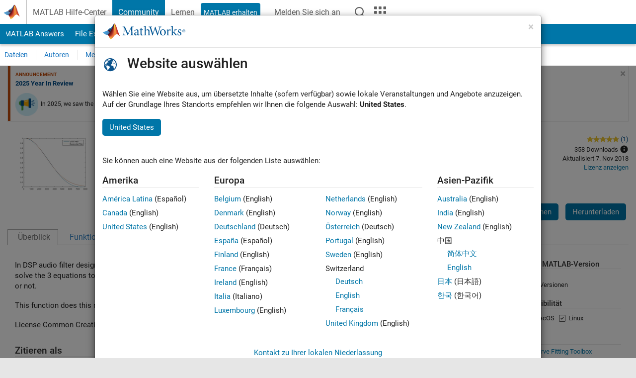

--- FILE ---
content_type: application/javascript;charset=utf-8
request_url: https://de.mathworks.com/etc.clientlibs/mathworks/clientlibs/customer-ui/components/condensedrelatedcontent.min.20251211153853409.js
body_size: 2446
content:
var mwCondensedRelatedContentLib=mwCondensedRelatedContentLib||{};mwCondensedRelatedContentLib.init=function(a){new mwCondensedRelatedContent(a)};
function mwCondensedRelatedContent(a){this.ajax=null;this.cacheRequests=this.async=!0;this.debug=!1;this.filterQuery=this.defaultThumbnailImg=null;this.fields=["asset_id","title_en","summary_en"];this.heading="Related Content";this.excludeIDs=this.collections=this.text=null;this.isBusy=!1;this.itemTemplate='\x3cdiv class\x3d"mwCondensedRelatedContentItem"\x3e\x3ca href\x3d"{{url}}" class\x3d"mwContentItemLink" title\x3d"{{title_en}}"\x3e {{title_en}} \x3c/a\x3e\x3cp class\x3d"mwContentItemText"\x3e{{summary_en}}\x3c/p\x3e\x3c/div\x3e';this.markup=
null;this.maxDescriptionLength=255;this.maxTitleLength=100;this.maxSummaryLength=75;this.rows=1;this.serviceUrl=this.serviceHostName=null;this.showHeading=this.showMainHeading=!1;this.startAt=1;this.filters=this.unHideIds=this.tracking=this.targetElementClassName=null;this.debug&&this.log("init");a.targetElementClassName?(this.targetElementClassName=a.targetElementClassName,this.serviceHostName=a.serviceHostName?a.serviceHostName:window.location.host,a.serviceUrl?(this.serviceUrl=a.serviceUrl,a.text?
(this.text=encodeURIComponent(a.text),a.collections?(this.collections=a.collections,a.excludeIDs&&(this.excludeIDs=a.excludeIDs),a.cacheRequests&&(this.cacheRequests=a.cacheRequests),a.maxDescriptionLength&&(this.maxDescriptionLength=a.maxDescriptionLength),a.maxSummaryLength&&(this.maxSummaryLength=a.maxSummaryLength),a.maxTitleLength&&(this.maxTitleLength=a.maxTitleLength),a.debug&&(this.debug=a.debug),a.rows&&(this.rows=a.rows),a.async&&(this.async=a.async),a.itemTemplate&&(this.itemTemplate=a.itemTemplate),
a.fields&&(this.fields=a.fields),a.showMainHeading&&(this.showMainHeading=a.showMainHeading),a.heading&&(this.heading=a.heading),a.showHeading&&(this.showHeading=a.showHeading),a.defaultThumbnailImg&&(this.defaultThumbnailImg=a.defaultThumbnailImg),a.unHideIds&&(this.unHideIds=a.unHideIds),a.filters&&(this.filters=a.filters),a.tracking?(this.tracking=a.tracking,this.xhr(),this.getRelatedContent()):this.log("Exception: tracking code callback function not provided")):this.log("Exception: Missing required input collections")):
this.log("Exception: Missing required input text")):this.log("Exception: Missing required service url")):this.log("Exception: No target element provided")}
mwCondensedRelatedContent.prototype.getRelatedContent=function(){this.debug&&this.log("getRelatedContent");if(this.ajax){this.isBusy=!0;var a=this;this.ajax.onreadystatechange=function(){a.debug&&a.log("serviceStateChange");4===a.ajax.readyState&&200===a.ajax.status?a.render():a.debug&&a.log("Error: _self.ajax status : "+a.ajax.status);a.isBusy=!1;a.serviceReqestComplete()};this.ajax.open("GET",this.getUrl(),this.async);this.ajax.send()}else this.log("Exception: this.getRelatedContent : Cannot make requestion. No xmlhttp object")};
mwCondensedRelatedContent.prototype.log=function(a){console.log(a)};
mwCondensedRelatedContent.prototype.render=function(){this.debug&&this.log("render");var a=JSON.parse(this.ajax.responseText).response;if(!a.docs||1>a.docs.length){if(this.debug&&this.log("Info: this.render : No related documents found or service returned no data."),null!==this.unHideIds)for(a=0;a<this.unHideIds.length;a++)null!==document.getElementById(this.unHideIds[a])&&document.getElementById(this.unHideIds[a]).classList.remove("hidden")}else{this.markup=document.createElement("div");this.showMainHeading&&
(document.getElementById("main-heading-1").className="main-heading");if(this.showHeading){var c=document.createElement("p");c.setAttribute("class","mwCondensedRelatedContent_heading");c.innerHTML=this.heading;this.markup.appendChild(c)}c=a.docs.length;for(var g=0;g<c;g++){for(var b=a.docs[g],f=this.itemTemplate,h=0;h<this.fields.length;h++){var e=this.fields[h];"url"===e&&null!==this.tracking&&(b[e]=this.tracking(b[e]));"title_en"===e&&(b[e]=this.trimString(b[e],this.maxTitleLength),b[e]=String(b[e]).replace(/</g,
"\x26lt;").replace(/>/g,"\x26gt;"));"summary"===e&&(b[e]=this.trimString(b[e],this.maxSummaryLength));"description"===e&&(b[e]=this.trimString(b[e],this.maxDescriptionLength));if("subcollection"===e)try{var d=b.subcollection.toString();if(-1<d.indexOf("answers"))b.subcollection=I18n.t("js.related_content.subcollection.answers",{defaults:[{message:"Answers"}]});else if(-1<d.indexOf("latestdoc"))b.subcollection=I18n.t("js.related_content.subcollection.latestdoc",{defaults:[{message:"Documentation"}]});
else if(-1<d.indexOf("fileexchange"))b.subcollection=I18n.t("js.related_content.subcollection.fileexchange",{defaults:[{message:"File Exchange"}]});else if(-1<d.indexOf("blogs"))b.subcollection=I18n.t("js.related_content.subcollection.blogs",{defaults:[{message:"Blogs"}]});else if(-1<d.indexOf("connections"))b.subcollection=I18n.t("js.related_content.subcollection.connections",{defaults:[{message:"Third-Party Products \x26 Services"}]});else if(-1<d.indexOf("productsservices"))b.subcollection=I18n.t("js.related_content.subcollection.productsservices",
{defaults:[{message:"Products and Services"}]});else if(-1<d.indexOf("bugreports"))b.subcollection=I18n.t("js.related_content.subcollection.bugreports",{defaults:[{message:"Bug Reports"}]});else if(-1<d.indexOf("technical_articles"))b.subcollection=I18n.t("js.related_content.subcollection.technical_articles",{defaults:[{message:"Technical Articles and Newsletters"}]});else if(-1<d.indexOf("jobs"))b.subcollection=I18n.t("js.related_content.subcollection.jobs",{defaults:[{message:"Careers"}]});else if(-1<
d.indexOf("userstories"))b.subcollection=I18n.t("js.related_content.subcollection.userstories",{defaults:[{message:"User Stories"}]});else if(-1<d.indexOf("pressroom"))b.subcollection=I18n.t("js.related_content.subcollection.pressroom",{defaults:[{message:"Newsroom"}]});else if(-1<d.indexOf("company"))b.subcollection=I18n.t("js.related_content.subcollection.company",{defaults:[{message:"Company"}]});else if(-1<d.indexOf("videos"))b.subcollection=I18n.t("js.related_content.subcollection.videos",{defaults:[{message:"Videos"}]});
else if(-1<d.indexOf("books"))b.subcollection=I18n.t("js.related_content.subcollection.books",{defaults:[{message:"Books"}]});else if(-1<d.indexOf("academia"))b.subcollection=I18n.t("js.related_content.subcollection.academia",{defaults:[{message:"Academia"}]});else if(-1<d.indexOf("consulting"))b.subcollection=I18n.t("js.related_content.subcollection.consulting",{defaults:[{message:"Consulting"}]});else if(-1<d.indexOf("training"))b.subcollection=I18n.t("js.related_content.subcollection.training",
{defaults:[{message:"Training"}]});else if(-1<d.indexOf("events"))b.subcollection=I18n.t("js.related_content.subcollection.events",{defaults:[{message:"Events"}]});else if(-1<d.indexOf("hardware_catalog"))b.subcollection=I18n.t("js.related_content.subcollection.hardware_catalog",{defaults:[{message:"Hardware Catalog"}]});else if(-1<d.indexOf("matlabexpo"))b.subcollection=I18n.t("js.related_content.subcollection.matlabexpo",{defaults:[{message:"MATLAB EXPO"}]});else if(-1<d.indexOf("solution_topics"))b.subcollection=
I18n.t("js.related_content.subcollection.solution_topics",{defaults:[{message:"Solutions"}]});else if(-1<d.indexOf("topic_based_community"))b.subcollection=I18n.t("js.related_content.subcollection.topic_based_community",{defaults:[{message:"Communities"}]});else{if("undefined"!==typeof b.url.split(".com/")[1])unknownSubcollection=b.url.split(".com/")[1].split("/")[0];else if(""!==b.url.split("/")[1])unknownSubcollection=b.url.split("/")[1];else throw Error("subcollection could not be extracted from URL");
b.subcollection=unknownSubcollection.charAt(0).toUpperCase()+unknownSubcollection.slice(1)}}catch(k){this.log("Exception:"+k.message),b.subcollection=I18n.t("js.related_content.subcollection.default",{defaults:[{message:"MathWorks"}]})}var l=new RegExp("{{"+e+"}}","g");"url"===e&&(f=handleFileTypes(b[e],f));f=f.replace(l,b[e])}b=document.createElement("div");b.innerHTML=f;this.defaultThumbnailImg&&(f=b.getElementsByTagName("img"))&&0<f.length&&(f[0].onerror=function(){this.onerror=null;this.src=this.defaultThumbnailImg});
this.markup.appendChild(b)}a=document.getElementsByClassName(this.targetElementClassName);for(d=0;d<a.length;d++)c=this.markup.cloneNode(!0),a[d].appendChild(c)}};function handleFileTypes(a,c){"pdf"===a.split(/[#?]/)[0].split(".").pop().trim()&&(c=c.replace(/location.href='{{url}}';/g,"window.open('"+a+"')"),c=c.replace(/{{url}}/g,a+'" onclick\x3d"event.preventDefault();'));return c}mwCondensedRelatedContent.prototype.serviceReqestComplete=function(){this.debug&&this.log("serviceReqestComplete")};
mwCondensedRelatedContent.prototype.trimString=function(a,c){return a?a.length>c?a.substr(0,c)+"...":a:a};
mwCondensedRelatedContent.prototype.getUrl=function(){var a="";this.cacheRequests&&(a="\x26t\x3d"+Math.random());var c=window.location.protocol+"//"+this.serviceHostName+this.serviceUrl;c=c+"?q\x3d"+this.text;c=c+"\x26c[]\x3d"+this.collections.join;if(null!==this.filters)for(var g=0;g<this.filters.length;g++)c=c+"\x26fq[]\x3d"+this.filters[g];c=c+"\x26rows\x3d"+this.rows;c=c+"\x26fl\x3d"+this.fields.join();c=c+"\x26fq[]\x3d-asset_id:("+this.excludeIDs+")";return c+"\x26wt\x3djson"+a};
mwCondensedRelatedContent.prototype.xhr=function(){this.debug&&this.log("xhr");this.ajax=window.XMLHttpRequest?new XMLHttpRequest:new ActiveXObject("Microsoft.XMLHTTP")};

--- FILE ---
content_type: application/x-javascript;charset=utf-8
request_url: https://smetrics.mathworks.com/id?d_visid_ver=5.2.0&d_fieldgroup=A&mcorgid=B1441C8B533095C00A490D4D%40AdobeOrg&mid=49515565108450967905194521735114198074&ts=1769909579656
body_size: -33
content:
{"mid":"49515565108450967905194521735114198074"}